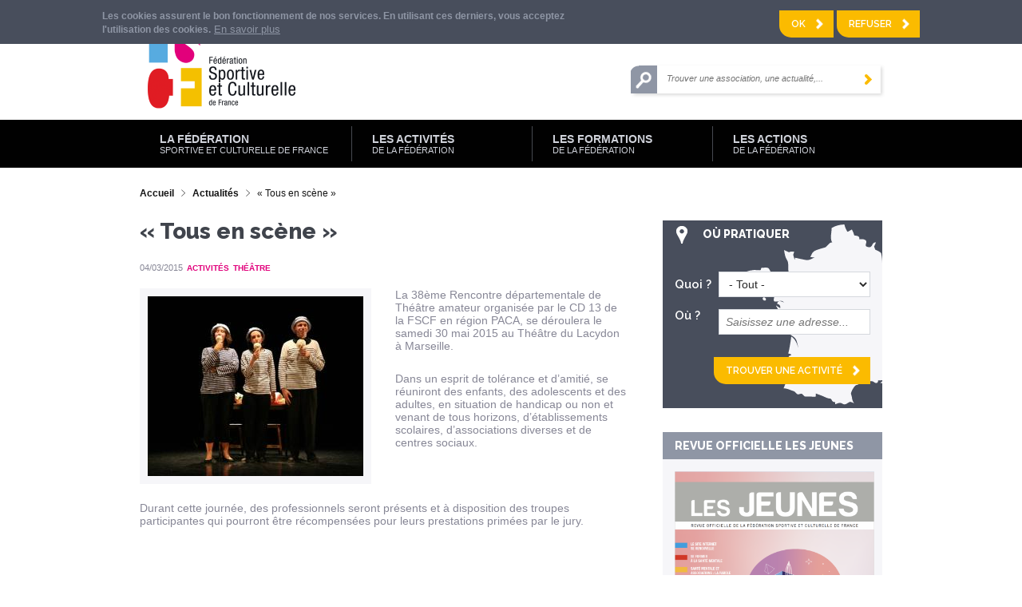

--- FILE ---
content_type: text/html; charset=utf-8
request_url: https://www.fscf.asso.fr/actualites/tous-en-scene-0
body_size: 16836
content:
<!DOCTYPE html>
<!--[if lt IE 7]><html class="lt-ie9 lt-ie8 lt-ie7" lang="fr" dir="ltr"><![endif]-->
<!--[if IE 7]><html class="lt-ie9 lt-ie8" lang="fr" dir="ltr"><![endif]-->
<!--[if IE 8]><html class="lt-ie9" lang="fr" dir="ltr"><![endif]-->
<!--[if gt IE 8]><!--><html lang="fr" dir="ltr" prefix="content: http://purl.org/rss/1.0/modules/content/ dc: http://purl.org/dc/terms/ foaf: http://xmlns.com/foaf/0.1/ rdfs: http://www.w3.org/2000/01/rdf-schema# sioc: http://rdfs.org/sioc/ns# sioct: http://rdfs.org/sioc/types# skos: http://www.w3.org/2004/02/skos/core# xsd: http://www.w3.org/2001/XMLSchema#"><!--<![endif]-->
<head>
<meta charset="utf-8" />
<meta http-equiv="X-UA-Compatible" content="IE=edge, chrome=1" />
<link rel="shortcut icon" href="https://www.fscf.asso.fr/sites/fscf/themes/fscf_theme/favicon.ico" type="image/vnd.microsoft.icon" />
<meta name="viewport" content="width=device-width, user-scalable=no" />
<meta name="MobileOptimized" content="width" />
<meta name="description" content="La 38ème Rencontre départementale de Théâtre amateur organisée par le CD 13 de la FSCF en région PACA, se déroulera le samedi 30 mai 2015 au Théâtre du Lacydon à Marseille. Dans un esprit de tolérance et d’amitié, se réuniront des enfants, des adolescents et des adultes, en situation de handicap ou non et venant de tous horizons, d’établissements scolaires, d’associations" />
<meta name="HandheldFriendly" content="true" />
<meta name="apple-mobile-web-app-capable" content="yes" />
<meta name="generator" content="Drupal 7 (http://drupal.org)" />
<link rel="canonical" href="https://www.fscf.asso.fr/actualites/tous-en-scene-0" />
<link rel="shortlink" href="https://www.fscf.asso.fr/node/3990" />
<meta property="og:site_name" content="FSCF" />
<meta property="og:type" content="article" />
<meta property="og:title" content="« Tous en scène »" />
<meta property="og:url" content="https://www.fscf.asso.fr/actualites/tous-en-scene-0" />
<meta property="og:description" content="La 38ème Rencontre départementale de Théâtre amateur organisée par le CD 13 de la FSCF en région PACA, se déroulera le samedi 30 mai 2015 au Théâtre du Lacydon à Marseille. Dans un esprit de tolérance et d’amitié, se réuniront des enfants, des adolescents et des adultes, en situation de handicap ou non et venant de tous horizons, d’établissements scolaires, d’associations diverses et de centres sociaux. Durant cette journée, des professionnels seront présents et à disposition des troupes participantes qui pourront être récompensées pour leurs prestations primées par le jury." />
<meta property="og:updated_time" content="2015-03-04T15:34:57+01:00" />
<meta property="og:image" content="https://www.fscf.asso.fr/sites/fscf/files/uploads/images/actualites/theatre3.jpg" />
<meta property="og:image:url" content="https://www.fscf.asso.fr/sites/fscf/files/uploads/images/actualites/theatre3.jpg" />
<meta name="twitter:card" content="summary" />
<meta name="twitter:url" content="https://www.fscf.asso.fr/actualites/tous-en-scene-0" />
<meta name="twitter:title" content="« Tous en scène »" />
<meta name="twitter:description" content="La 38ème Rencontre départementale de Théâtre amateur organisée par le CD 13 de la FSCF en région PACA, se déroulera le samedi 30 mai 2015 au Théâtre du Lacydon à Marseille. Dans un esprit de" />
<meta name="twitter:image" content="https://www.fscf.asso.fr/sites/fscf/files/uploads/images/actualites/theatre3.jpg" />
<meta property="article:published_time" content="2015-03-04T13:31:29+01:00" />
<meta property="article:modified_time" content="2015-03-04T15:34:57+01:00" />

<!-- Facebook Pixel Code -->
<script>
!function(f,b,e,v,n,t,s){if(f.fbq)return;n=f.fbq=function(){n.callMethod?
n.callMethod.apply(n,arguments):n.queue.push(arguments)};if(!f._fbq)f._fbq=n;
n.push=n;n.loaded=!0;n.version='2.0';n.queue=[];t=b.createElement(e);t.async=!0;
t.src=v;s=b.getElementsByTagName(e)[0];s.parentNode.insertBefore(t,s)}(window,
document,'script','//connect.facebook.net/en_US/fbevents.js');

fbq('init', '1114150129782261');
fbq('track', 'PageView');
fbq('track', 'ViewContent', {"content_type":"product","content_ids":"3990"});
</script>
<noscript><img height='1' width='1' style='display:none' src='https://www.facebook.com/tr?id=1114150129782261&ev=PageView&noscript=1' /></noscript>
<!-- End Facebook Pixel Code -->
<meta name="msapplication-TileColor" content="#ffffff">
<meta name="msapplication-TileImage" content="/mstile-144x144.png">
<meta name = "robots" content = "noodp" />
<title>« Tous en scène » | FSCF</title>
<link rel="apple-touch-icon" sizes="57x57" href="/sites/fscf/themes/fscf_theme/images/apple-touch-icon-57x57.png">
<link rel="apple-touch-icon" sizes="114x114" href="/sites/fscf/themes/fscf_theme/images/apple-touch-icon-114x114.png">
<link rel="apple-touch-icon" sizes="72x72" href="/sites/fscf/themes/fscf_theme/images/apple-touch-icon-72x72.png">
<link rel="apple-touch-icon" sizes="144x144" href="/sites/fscf/themes/fscf_theme/images/apple-touch-icon-144x144.png">
<link rel="apple-touch-icon" sizes="60x60" href="/sites/fscf/themes/fscf_theme/images/apple-touch-icon-60x60.png">
<link rel="apple-touch-icon" sizes="120x120" href="/sites/fscf/themes/fscf_theme/images/apple-touch-icon-120x120.png">
<link rel="apple-touch-icon" sizes="76x76" href="/sites/fscf/themes/fscf_theme/images/apple-touch-icon-76x76.png">
<link rel="apple-touch-icon" sizes="152x152" href="/sites/fscf/themes/fscf_theme/images/apple-touch-icon-152x152.png">
<link rel="apple-touch-icon" sizes="180x180" href="/sites/fscf/themes/fscf_theme/images/apple-touch-icon-180x180.png">
<link rel="icon" type="image/png" href="/sites/fscf/themes/fscf_theme/images/favicon-192x192.png" sizes="192x192">
<link rel="icon" type="image/png" href="/sites/fscf/themes/fscf_theme/images/favicon-160x160.png" sizes="160x160">
<link rel="icon" type="image/png" href="/sites/fscf/themes/fscf_theme/images/favicon-96x96.png" sizes="96x96">
<link rel="icon" type="image/png" href="/sites/fscf/themes/fscf_theme/images/favicon-16x16.png" sizes="16x16">
<link rel="icon" type="image/png" href="/sites/fscf/themes/fscf_theme/images/favicon-32x32.png" sizes="32x32">
<link rel="stylesheet" type="text/css" href="/sites/fscf/themes/fscf_theme/css/print.css" media="print">
<link href='https://fonts.googleapis.com/css?family=Raleway:400,600,800' rel='stylesheet' type='text/css'>
<link type="text/css" rel="stylesheet" href="https://www.fscf.asso.fr/sites/fscf/files/css/css_xE-rWrJf-fncB6ztZfd2huxqgxu4WO-qwma6Xer30m4.css" media="all" />
<link type="text/css" rel="stylesheet" href="https://www.fscf.asso.fr/sites/fscf/files/css/css_-TNq6F6EH1K3WcBMUMQP90OkyCq0Lyv1YnyoEj3kxiU.css" media="screen" />
<style media="print">#sb-container{position:relative;}#sb-overlay{display:none;}#sb-wrapper{position:relative;top:0;left:0;}#sb-loading{display:none;}
</style>
<link type="text/css" rel="stylesheet" href="https://www.fscf.asso.fr/sites/fscf/files/css/css_5imuaZf2Cp0Kd8ZH8S7wjGvcJQD3mn9DCvf-IzvZC3o.css" media="all" />
<link type="text/css" rel="stylesheet" href="https://www.fscf.asso.fr/sites/fscf/files/css/css_0bvkZCa1mNZ1f_ixvtbTZZu01_bQVBzYx6IbQqCPWgk.css" media="all" />
<link type="text/css" rel="stylesheet" href="https://www.fscf.asso.fr/sites/fscf/files/css/css_yibmiiKzmuzEmCfLjrdLPOh8waoddHVLtp4jManIndw.css" media="screen" />
<link type="text/css" rel="stylesheet" href="https://www.fscf.asso.fr/sites/fscf/files/css/css_9hYS4EGQFLbc0HNq1qaLr5QDWVqJJznqZFwUjgeap-0.css" media="only screen" />

<!--[if lt IE 9]>
<link type="text/css" rel="stylesheet" href="https://www.fscf.asso.fr/sites/fscf/files/css/css_WxkEYeeW7hukFegnINox-ea82Fj-DDIh-1Mz2TKPye8.css" media="screen" />
<![endif]-->
<script defer="defer" src="https://www.fscf.asso.fr/sites/fscf/files/google_tag/google_analytics_4/google_tag.script.js?t3g6pz"></script>
<script src="//ajax.googleapis.com/ajax/libs/jquery/1.10.2/jquery.min.js"></script>
<script>window.jQuery || document.write("<script src='/sites/all/modules/jquery_update/replace/jquery/1.10/jquery.min.js'>\x3C/script>")</script>
<script src="https://www.fscf.asso.fr/misc/jquery-extend-3.4.0.js?v=1.10.2"></script>
<script src="https://www.fscf.asso.fr/misc/jquery-html-prefilter-3.5.0-backport.js?v=1.10.2"></script>
<script src="https://www.fscf.asso.fr/misc/jquery.once.js?v=1.2"></script>
<script src="https://www.fscf.asso.fr/misc/drupal.js?t3g6pz"></script>
<script src="https://www.fscf.asso.fr/sites/all/libraries/shadowbox/shadowbox.js?v=3.0.3"></script>
<script src="https://www.fscf.asso.fr/sites/all/modules/shadowbox/shadowbox_auto.js?v=3.0.3"></script>
<script src="https://www.fscf.asso.fr/sites/all/modules/jquery_update/replace/ui/external/jquery.cookie.js?v=67fb34f6a866c40d0570"></script>
<script src="https://www.fscf.asso.fr/sites/all/modules/commerce_add_to_cart_confirmation/js/commerce_add_to_cart_confirmation.js?t3g6pz"></script>
<script src="https://www.fscf.asso.fr/sites/fscf/files/languages/fr_dcXKyAZYsZ5DnWWbsiZ_T4AE5EoisOJyaH4Z7nuRCk0.js?t3g6pz"></script>
<script src="https://www.fscf.asso.fr/sites/all/modules/shs/js/shs.js?t3g6pz"></script>
<script src="https://www.fscf.asso.fr/sites/all/modules/captcha/captcha.js?t3g6pz"></script>
<script src="https://www.fscf.asso.fr/sites/all/modules/field_group/field_group.js?t3g6pz"></script>
<script src="https://www.fscf.asso.fr/sites/fscf/themes/fscf_theme/libraries/smartphoto/js/jquery-smartphoto.min.js?t3g6pz"></script>
<script src="https://www.fscf.asso.fr/sites/fscf/themes/fscf_theme/libraries/bxslider/jquery.bxslider.min.js?t3g6pz"></script>
<script src="https://www.fscf.asso.fr/sites/fscf/themes/fscf_theme/scripts/scripts.js?t3g6pz"></script>
<script src="https://www.fscf.asso.fr/sites/fscf/themes/fscf_theme/scripts/boutique.js?t3g6pz"></script>
<script src="https://www.fscf.asso.fr/sites/fscf/themes/fscf_theme/scripts/responsive.js?t3g6pz"></script>
<script src="https://www.fscf.asso.fr/sites/fscf/themes/fscf_theme/scripts/custom_antibot.js?t3g6pz"></script>
<script>
          Shadowbox.path = "/sites/all/libraries/shadowbox/";
        </script>
<script>jQuery.extend(Drupal.settings, {"basePath":"\/","pathPrefix":"","setHasJsCookie":0,"ajaxPageState":{"theme":"fscf_theme","theme_token":"qGGq9k6bZsEJBawv5Ti0Di8Zkm-TEJwQHzI9DMzfeM0","js":{"0":1,"sites\/all\/modules\/eu_cookie_compliance\/js\/eu_cookie_compliance.js":1,"https:\/\/www.fscf.asso.fr\/sites\/fscf\/files\/google_tag\/google_analytics_4\/google_tag.script.js":1,"\/\/ajax.googleapis.com\/ajax\/libs\/jquery\/1.10.2\/jquery.min.js":1,"1":1,"misc\/jquery-extend-3.4.0.js":1,"misc\/jquery-html-prefilter-3.5.0-backport.js":1,"misc\/jquery.once.js":1,"misc\/drupal.js":1,"sites\/all\/libraries\/shadowbox\/shadowbox.js":1,"sites\/all\/modules\/shadowbox\/shadowbox_auto.js":1,"sites\/all\/modules\/jquery_update\/replace\/ui\/external\/jquery.cookie.js":1,"sites\/all\/modules\/commerce_add_to_cart_confirmation\/js\/commerce_add_to_cart_confirmation.js":1,"public:\/\/languages\/fr_dcXKyAZYsZ5DnWWbsiZ_T4AE5EoisOJyaH4Z7nuRCk0.js":1,"sites\/all\/modules\/shs\/js\/shs.js":1,"sites\/all\/modules\/captcha\/captcha.js":1,"sites\/all\/modules\/field_group\/field_group.js":1,"sites\/fscf\/themes\/fscf_theme\/libraries\/smartphoto\/js\/jquery-smartphoto.min.js":1,"sites\/fscf\/themes\/fscf_theme\/libraries\/bxslider\/jquery.bxslider.min.js":1,"sites\/fscf\/themes\/fscf_theme\/scripts\/scripts.js":1,"sites\/fscf\/themes\/fscf_theme\/scripts\/boutique.js":1,"sites\/fscf\/themes\/fscf_theme\/scripts\/responsive.js":1,"sites\/fscf\/themes\/fscf_theme\/scripts\/custom_antibot.js":1,"2":1},"css":{"modules\/system\/system.base.css":1,"modules\/system\/system.menus.css":1,"modules\/system\/system.messages.css":1,"modules\/system\/system.theme.css":1,"sites\/all\/libraries\/shadowbox\/shadowbox.css":1,"0":1,"sites\/all\/modules\/simplenews\/simplenews.css":1,"sites\/fscf\/modules\/agora_api_insurance\/css\/agora_api_insurance.css":1,"sites\/fscf\/modules\/agora_identites\/css\/agora_identites.css":1,"sites\/all\/modules\/commerce_add_to_cart_confirmation\/css\/commerce_add_to_cart_confirmation.css":1,"sites\/all\/modules\/date\/date_repeat_field\/date_repeat_field.css":1,"modules\/field\/theme\/field.css":1,"sites\/all\/modules\/logintoboggan\/logintoboggan.css":1,"modules\/node\/node.css":1,"modules\/search\/search.css":1,"modules\/user\/user.css":1,"sites\/all\/modules\/views\/css\/views.css":1,"sites\/fscf\/modules\/agora_fscf\/css\/agora_fscf_global.css":1,"sites\/all\/modules\/ckeditor\/css\/ckeditor.css":1,"sites\/all\/modules\/ctools\/css\/ctools.css":1,"sites\/all\/modules\/panels\/css\/panels.css":1,"sites\/all\/modules\/panels\/plugins\/layouts\/twocol\/twocol.css":1,"sites\/all\/modules\/panels\/plugins\/layouts\/onecol\/onecol.css":1,"sites\/all\/modules\/eu_cookie_compliance\/css\/eu_cookie_compliance.css":1,"public:\/\/ctools\/css\/3c217556657ecbb682fa7402993755aa.css":1,"sites\/all\/themes\/adaptivetheme\/at_core\/css\/at.layout.css":1,"sites\/fscf\/themes\/fscf_theme\/libraries\/smartphoto\/css\/smartphoto.min.css":1,"sites\/fscf\/themes\/fscf_theme\/css\/forms.css":1,"sites\/fscf\/themes\/fscf_theme\/css\/modeles.css":1,"sites\/fscf\/themes\/fscf_theme\/css\/styles.css":1,"public:\/\/adaptivetheme\/fscf_theme_files\/fscf_theme.responsive.layout.css":1,"public:\/\/adaptivetheme\/fscf_theme_files\/fscf_theme.responsive.styles.css":1,"public:\/\/adaptivetheme\/fscf_theme_files\/fscf_theme.lt-ie9.layout.css":1}},"shadowbox":{"animate":1,"animateFade":1,"animSequence":"wh","auto_enable_all_images":0,"auto_gallery":0,"autoplayMovies":true,"continuous":1,"counterLimit":"10","counterType":"default","displayCounter":0,"displayNav":1,"enableKeys":1,"fadeDuration":"0.35","handleOversize":"resize","handleUnsupported":"link","initialHeight":160,"initialWidth":320,"language":"fr","modal":false,"overlayColor":"#000","overlayOpacity":"0.85","resizeDuration":"0.35","showMovieControls":1,"slideshowDelay":"0","viewportPadding":20,"useSizzle":0},"better_exposed_filters":{"views":{"documents":{"displays":{"node_documents":{"filters":[]}}}}},"shs":{"activites":{"jvMuMUI2":{"vid":"3","settings":{"create_new_terms":false,"create_new_levels":false,"required":false,"language":{"language":"fr","name":"French","native":"Fran\u00e7ais","direction":"0","enabled":"1","plurals":"2","formula":"($n\u003E1)","domain":"","prefix":"fr","weight":"0","javascript":"dcXKyAZYsZ5DnWWbsiZ_T4AE5EoisOJyaH4Z7nuRCk0","provider":"language-default","dir":"ltr"}},"default_value":"All","parents":[{"tid":0}],"multiple":false,"any_label":"- Tout -","any_value":"All"}}},"urlIsAjaxTrusted":{"\/activites\/ou-pratiquer":true,"\/actualites\/tous-en-scene-0":true,"\/search\/content":true},"eu_cookie_compliance":{"cookie_policy_version":"1.0.0","popup_enabled":1,"popup_agreed_enabled":0,"popup_hide_agreed":0,"popup_clicking_confirmation":false,"popup_scrolling_confirmation":false,"popup_html_info":"\u003Cdiv class=\u0022eu-cookie-compliance-banner eu-cookie-compliance-banner-info eu-cookie-compliance-banner--opt-in\u0022\u003E\n  \u003Cdiv class=\u0022popup-content info\u0022\u003E\n        \u003Cdiv id=\u0022popup-text\u0022\u003E\n      \u003Cp class=\u0022rtecenter\u0022\u003E\tLes cookies assurent le bon fonctionnement de nos services. En utilisant ces derniers, vous acceptez l\u0027utilisation des cookies.\u003C\/p\u003E              \u003Cbutton type=\u0022button\u0022 class=\u0022find-more-button eu-cookie-compliance-more-button\u0022\u003EEn savoir plus\u003C\/button\u003E\n          \u003C\/div\u003E\n    \n    \u003Cdiv id=\u0022popup-buttons\u0022 class=\u0022\u0022\u003E\n            \u003Cbutton type=\u0022button\u0022 class=\u0022agree-button eu-cookie-compliance-secondary-button\u0022\u003EOk\u003C\/button\u003E\n              \u003Cbutton type=\u0022button\u0022 class=\u0022decline-button eu-cookie-compliance-default-button\u0022 \u003ERefuser\u003C\/button\u003E\n          \u003C\/div\u003E\n  \u003C\/div\u003E\n\u003C\/div\u003E","use_mobile_message":false,"mobile_popup_html_info":"\u003Cdiv class=\u0022eu-cookie-compliance-banner eu-cookie-compliance-banner-info eu-cookie-compliance-banner--opt-in\u0022\u003E\n  \u003Cdiv class=\u0022popup-content info\u0022\u003E\n        \u003Cdiv id=\u0022popup-text\u0022\u003E\n                    \u003Cbutton type=\u0022button\u0022 class=\u0022find-more-button eu-cookie-compliance-more-button\u0022\u003EEn savoir plus\u003C\/button\u003E\n          \u003C\/div\u003E\n    \n    \u003Cdiv id=\u0022popup-buttons\u0022 class=\u0022\u0022\u003E\n            \u003Cbutton type=\u0022button\u0022 class=\u0022agree-button eu-cookie-compliance-secondary-button\u0022\u003EOk\u003C\/button\u003E\n              \u003Cbutton type=\u0022button\u0022 class=\u0022decline-button eu-cookie-compliance-default-button\u0022 \u003ERefuser\u003C\/button\u003E\n          \u003C\/div\u003E\n  \u003C\/div\u003E\n\u003C\/div\u003E\n","mobile_breakpoint":"768","popup_html_agreed":"\u003Cdiv\u003E\n  \u003Cdiv class=\u0022popup-content agreed\u0022\u003E\n    \u003Cdiv id=\u0022popup-text\u0022\u003E\n      \u003Ch2\u003E\tThank you for accepting cookies\u003C\/h2\u003E\u003Cp\u003E\tYou can now hide this message or find out more about cookies.\u003C\/p\u003E    \u003C\/div\u003E\n    \u003Cdiv id=\u0022popup-buttons\u0022\u003E\n      \u003Cbutton type=\u0022button\u0022 class=\u0022hide-popup-button eu-cookie-compliance-hide-button\u0022\u003EMasquer\u003C\/button\u003E\n              \u003Cbutton type=\u0022button\u0022 class=\u0022find-more-button eu-cookie-compliance-more-button-thank-you\u0022 \u003EPlus d\u0027infos\u003C\/button\u003E\n          \u003C\/div\u003E\n  \u003C\/div\u003E\n\u003C\/div\u003E","popup_use_bare_css":false,"popup_height":"auto","popup_width":"100%","popup_delay":1000,"popup_link":"\/mentions-legales-cookies","popup_link_new_window":1,"popup_position":true,"fixed_top_position":1,"popup_language":"fr","store_consent":false,"better_support_for_screen_readers":0,"reload_page":0,"domain":"","domain_all_sites":null,"popup_eu_only_js":0,"cookie_lifetime":"100","cookie_session":false,"disagree_do_not_show_popup":0,"method":"opt_in","allowed_cookies":"","withdraw_markup":"\u003Cbutton type=\u0022button\u0022 class=\u0022eu-cookie-withdraw-tab\u0022\u003EPrivacy settings\u003C\/button\u003E\n\u003Cdiv class=\u0022eu-cookie-withdraw-banner\u0022\u003E\n  \u003Cdiv class=\u0022popup-content info\u0022\u003E\n    \u003Cdiv id=\u0022popup-text\u0022\u003E\n      \u003Ch2\u003E\tWe use cookies on this site to enhance your user experience\u003C\/h2\u003E\u003Cp\u003E\tYou have given your consent for us to set cookies.\u003C\/p\u003E    \u003C\/div\u003E\n    \u003Cdiv id=\u0022popup-buttons\u0022\u003E\n      \u003Cbutton type=\u0022button\u0022 class=\u0022eu-cookie-withdraw-button\u0022\u003EWithdraw consent\u003C\/button\u003E\n    \u003C\/div\u003E\n  \u003C\/div\u003E\n\u003C\/div\u003E\n","withdraw_enabled":false,"withdraw_button_on_info_popup":0,"cookie_categories":[],"cookie_categories_details":[],"enable_save_preferences_button":1,"cookie_name":"","cookie_value_disagreed":"0","cookie_value_agreed_show_thank_you":"1","cookie_value_agreed":"2","containing_element":"body","automatic_cookies_removal":true,"close_button_action":"close_banner"},"field_group":{"html-element":"full"},"adaptivetheme":{"fscf_theme":{"layout_settings":{"bigscreen":"two-sidebars-right","tablet_landscape":"three-col-grail","tablet_portrait":"one-col-vert","smalltouch_landscape":"one-col-stack","smalltouch_portrait":"one-col-stack"},"media_query_settings":{"bigscreen":"only screen and (min-width:960px)","tablet_landscape":"only screen and (min-width:769000px) and (max-width:1024000px)","tablet_portrait":"only screen and (min-width:640px) and (max-width:959px)","smalltouch_landscape":"only screen and (min-width:321000px) and (max-width:580000px)","smalltouch_portrait":"only screen and (max-width:639px)"}}},"commerceAddToCartConfirmation":{"overlayClass":"commerce_add_to_cart_confirmation_overlay","overlayParentSelector":"body"}});</script>
<!--[if lt IE 9]>
<script src="https://www.fscf.asso.fr/sites/all/themes/adaptivetheme/at_core/scripts/html5.js?t3g6pz"></script>
<![endif]-->
</head>
<body class="html not-front not-logged-in one-sidebar sidebar-first page-node page-node- page-node-3990 node-type-actualites agora-prod atr-7.x-3.x lang-fr site-name-fscf section-actualites">
  <img src="https://secure.adnxs.com/px?id=1036448&seg=14762132&t=2" width="1" height="1" />
    <div id="skip-link" class="nocontent">
    <a href="#main-content" class="element-invisible element-focusable">Aller au contenu principal</a>
  </div>
  <div class="region region-page-top"><div class="region-inner clearfix"><noscript aria-hidden="true"><iframe src="https://www.googletagmanager.com/ns.html?id=GTM-MVJVTNX" height="0" width="0" style="display:none;visibility:hidden"></iframe></noscript>
</div></div>      <script type="text/javascript" src="http://platform.twitter.com/widgets.js"></script>
    <script type="text/javascript">
      node_name = [];
      node_url = [];
      function createButton(msg, custom_url) {
        // Suppression d'éventuels précédents boutons créés
        removeElementsByClass('twitter-share-button');

        // création du lien personnalisable à la volée
        var link = document.createElement('a');
        link.setAttribute('href', 'https://twitter.com/share');
        link.setAttribute('class', 'twitter-share-button');
        link.setAttribute('style', 'margin-top:5px;');
        link.setAttribute('id', 'twitterbutton');
        link.setAttribute("data-text", "" + msg + "");
        link.setAttribute("data-url", "" + custom_url + "");
        link.setAttribute("data-via", "FSCF");

        // Ajout du bouton dans la div twtbox
        tweetdiv  =  document.getElementById('twtbox');
        tweetdiv.appendChild(link);

        // Rafraîchissement par Twitter du bouton nouvellement créé pour en faire un bouton "Twitter"
        twttr.widgets.load();
      }

      function removeElementsByClass(className) {
        var elements = document.getElementsByClassName(className);
        while(elements.length > 0) elements[0].parentNode.removeChild(elements[0]);
      }

      function smart_photo_nav_move(direction) {
        var navbar = document.getElementById("smartphoto_navbar_custom");
        if(direction == 0) navbar.scrollLeft = ((navbar.scrollLeft - 54) < 0) ? 0 : navbar.scrollLeft - 54;
        else navbar.scrollLeft = ((navbar.scrollLeft + 54) > 450) ? 450 : navbar.scrollLeft + 54;
      }
    </script>
      <div id="page-wrapper">

  <!-- !Leaderboard Region -->
  
  <header id="header" class="clearfix" role="banner">
    <div class="header-wrapper">

              <!-- !Branding -->
        <div id="branding" class="branding-elements clearfix">

                      <div id="logo">
              <a href="/"><img class="site-logo" typeof="foaf:Image" src="https://www.fscf.asso.fr/sites/fscf/themes/fscf_theme/logo.png" alt="FSCF" /></a>            </div>
          
        </div>
      
      <!-- !Header Region -->
      <div class="region region-header"><div class="region-inner clearfix">
<section id="block-menu-menu-menu-haut" class="block block-menu no-title odd first block-count-1 block-region-header block-menu-menu-haut" ><div class="block-inner clearfix">
  
  
  <ul class="menu clearfix"><li class="first leaf menu-depth-1 menu-item-2796"><a href="/actualites?univers=All" class="lien-actualites">Actualités</a></li><li class="leaf menu-depth-1 menu-item-785"><a href="/faire-un-don" class="lien-faire-un-don">Faire un don</a></li><li class="leaf menu-depth-1 menu-item-36064"><a href="https://fscf-adagio.fr/nouveau-club/etape-1">S&#039;affilier</a></li><li class="leaf menu-depth-1 menu-item-786"><a href="/boutique" class="lien-boutique">Boutique</a></li><li class="last leaf menu-depth-1 menu-item-787"><a href="/user/login" class="lien-ma-fscf">Ma FSCF</a></li></ul>
  </div></section>
<section id="block-search-form" class="block block-search no-title even last block-count-2 block-region-header block-form" ><div class="block-inner clearfix">
  
  
  <div class="block-content content"><form action="/actualites/tous-en-scene-0" method="post" id="search-block-form" accept-charset="UTF-8"><div><div class="container-inline">
      <h2 class="element-invisible">Formulaire de recherche</h2>
    <div class="form-item form-type-textfield form-item-search-block-form">
  <label class="element-invisible" for="edit-search-block-form--2">Rechercher </label>
 <input title="Indiquer les termes à rechercher" placeholder="Trouver une association, une actualité,..." type="search" id="edit-search-block-form--2" name="search_block_form" value="" size="15" maxlength="128" class="form-text" />
</div>
<div class="form-actions form-wrapper" id="edit-actions"><input type="submit" id="edit-submit" name="op" value="" class="form-submit" /></div><input type="hidden" name="form_build_id" value="form-V1O9OYUpLTtt33mb6z8cYKl6uSIZ4JbVt9yCPKjTr48" />
<input type="hidden" name="form_id" value="search_block_form" />
</div>
</div></form></div>
  </div></section></div></div>
              <div id="logo-responsive">
          <a href="/"><img class="site-logo" typeof="foaf:Image" src="https://www.fscf.asso.fr/sites/fscf/themes/fscf_theme/logo.png" alt="FSCF" /></a>        </div>
      
    </div>
  </header>

  <!-- !Navigation -->
  <div id="menu-bar" class="nav clearfix">
<section id="block-menu-block-5" class="block block-menu-block no-title menu-wrapper menu-bar-wrapper clearfix odd first block-count-3 block-region-menu-bar block-5" ><div class="block-inner clearfix">
  
  
  <div class="menu-block-wrapper menu-block-5 menu-name-main-menu parent-mlid-0 menu-level-1">
  <ul class="menu clearfix"><li class="first leaf has-children menu-mlid-237 menu-depth-1 menu-item-237"><a href="/univers/fscf" id="bleu">La Fédération <span>Sportive et Culturelle de France</span></a></li><li class="leaf has-children menu-mlid-478 menu-depth-1 menu-item-478"><a href="/univers/activites" id="rose" class="rose">Les Activités <span>de la Fédération</span></a></li><li class="leaf has-children menu-mlid-479 menu-depth-1 menu-item-479"><a href="/univers/formations" id="rouge" class="rouge">Les Formations <span>de la Fédération</span></a></li><li class="last leaf has-children menu-mlid-480 menu-depth-1 menu-item-480"><a href="/univers/les-actions" id="orange" class="orange">Les actions <span>de la fédération</span></a></li></ul></div>

  </div></section>
<section id="block-panels-mini-mega-menu" class="block block-panels-mini no-title menu-wrapper menu-bar-wrapper clearfix even last block-count-4 block-region-menu-bar block-mega-menu" ><div class="block-inner clearfix">
  
  
  <div class="panel-display panel-2col clearfix" id="mini-panel-mega_menu">
  <div class="panel-panel panel-col-first">
    <div class="inside"><div class="panel-pane pane-panels-mini pane-univers-fscf mega-menu-univers mega-menu-univers-fscf no-title block"   class="panel-pane pane-panels-mini pane-univers-fscf mega-menu-univers mega-menu-univers-fscf no-title block">
  
      
  
  <div class="pane-content">
    <div class="panel-display panel-1col clearfix" id="mini-panel-univers_fscf">
  <div class="panel-panel panel-col">
    <div><div class="panel-pane pane-block pane-menu-block-1 no-title block"   class="panel-pane pane-block pane-menu-block-1 no-title block">
  
      
  
  <div class="pane-content">
    <div class="menu-block-wrapper menu-block-1 menu-name-main-menu parent-mlid-237 menu-level-1">
  <ul class="menu clearfix"><li class="first expanded menu-mlid-794 menu-depth-2 menu-item-794"><span class="nolink" tabindex="0">La FSCF</span><ul class="menu clearfix"><li class="first expanded menu-mlid-796 menu-depth-3 menu-item-796"><a href="/presentation">Présentation</a><ul class="menu clearfix"><li class="first last leaf menu-mlid-32728 menu-depth-4 menu-item-32728"><a href="/adagio">ADAGIO</a></li></ul></li><li class="leaf menu-mlid-798 menu-depth-3 menu-item-798"><a href="/projet-educatif">Projet éducatif et spécificité – GPS</a></li><li class="leaf menu-mlid-26769 menu-depth-3 menu-item-26769"><a href="/charte-ethique">Charte éthique</a></li><li class="leaf menu-mlid-20867 menu-depth-3 menu-item-20867"><a href="/organisation">Organisation</a></li><li class="leaf menu-mlid-795 menu-depth-3 menu-item-795"><a href="/histoire">Histoire</a></li><li class="leaf menu-mlid-3163 menu-depth-3 menu-item-3163"><a href="/reglements-et-textes-officiels">Règlements et textes officiels</a></li><li class="leaf menu-mlid-830 menu-depth-3 menu-item-830"><a href="/revue-officielle-les-jeunes">Revue officielle - Les Jeunes</a></li><li class="leaf menu-mlid-826 menu-depth-3 menu-item-826"><a href="/communication-presse">Communication et presse</a></li><li class="leaf menu-mlid-800 menu-depth-3 menu-item-800"><a href="/recrutement">Emplois et stages à la FSCF</a></li><li class="last leaf menu-mlid-8495 menu-depth-3 menu-item-8495"><a href="/partenaires">Partenaires</a></li></ul></li><li class="expanded menu-mlid-818 menu-depth-2 menu-item-818"><span class="nolink" tabindex="0">Événements</span><ul class="menu clearfix"><li class="first leaf menu-mlid-819 menu-depth-3 menu-item-819"><a href="/congres-federal">Congrès fédéral</a></li><li class="leaf menu-mlid-820 menu-depth-3 menu-item-820"><a href="/les-assises-de-printemps">Assises de printemps</a></li><li class="leaf menu-mlid-8460 menu-depth-3 menu-item-8460"><a href="/seminaire">Séminaires FSCF</a></li><li class="last leaf menu-mlid-4020 menu-depth-3 menu-item-4020"><a href="/manifestations/institutionnelles?type=1">Calendrier des événements institutionnels </a></li></ul></li><li class="expanded menu-mlid-801 menu-depth-2 menu-item-801"><span class="nolink" tabindex="0">Structures FSCF</span><ul class="menu clearfix"><li class="first leaf menu-mlid-804 menu-depth-3 menu-item-804"><a href="/structures-territoriales">Structures territoriales</a></li><li class="leaf menu-mlid-30748 menu-depth-3 menu-item-30748"><a href="/vie-associative-base-documentaire">Vie associative - Base documentaire</a></li><li class="leaf menu-mlid-8456 menu-depth-3 menu-item-8456"><a href="/certification">Certification</a></li><li class="leaf menu-mlid-8506 menu-depth-3 menu-item-8506"><a href="/labels">Labels</a></li><li class="leaf menu-mlid-935 menu-depth-3 menu-item-935"><a href="/promouvoir-votre-association">Promouvoir une association</a></li><li class="leaf menu-mlid-30747 menu-depth-3 menu-item-30747"><a href="https://www.fscf.asso.fr/node/11968">Projet Sportif Fédéral - PSF</a></li><li class="leaf menu-mlid-32732 menu-depth-3 menu-item-32732"><a href="/prevention">Prévention des comportements déviants</a></li><li class="last leaf menu-mlid-36063 menu-depth-3 menu-item-36063"><a href="/vivre-club-le-programme-pour-recruter-des-benevoles">Recruter des bénévoles</a></li></ul></li><li class="last expanded menu-mlid-8450 menu-depth-2 menu-item-8450"><span class="nolink" tabindex="0">Adhérer à la FSCF</span><ul class="menu clearfix"><li class="first leaf menu-mlid-939 menu-depth-3 menu-item-939"><a href="/licence-fscf">Licence FSCF</a></li><li class="leaf menu-mlid-933 menu-depth-3 menu-item-933"><a href="/saffilier-la-federation">Pourquoi s&#039;affilier ?</a></li><li class="leaf menu-mlid-3753 menu-depth-3 menu-item-3753"><a href="/affiliation">Comment s&#039;affilier ?</a></li><li class="leaf menu-mlid-10855 menu-depth-3 menu-item-10855"><a href="/assurances">Assurances</a></li><li class="last leaf menu-mlid-938 menu-depth-3 menu-item-938"><a href="/activites-pour-tous">Découvrir les activités</a></li></ul></li></ul></div>
  </div>

  
  </div>
</div>
  </div>
</div>
  </div>

  
  </div>
<div class="panel-separator"></div><div class="panel-pane pane-panels-mini pane-univers-activites mega-menu-univers mega-menu-univers-activites no-title block"   class="panel-pane pane-panels-mini pane-univers-activites mega-menu-univers mega-menu-univers-activites no-title block">
  
      
  
  <div class="pane-content">
    <div class="panel-display panel-1col clearfix" id="mini-panel-univers_activites">
  <div class="panel-panel panel-col">
    <div><div class="panel-pane pane-block pane-menu-block-2 no-title block"   class="panel-pane pane-block pane-menu-block-2 no-title block">
  
      
  
  <div class="pane-content">
    <div class="menu-block-wrapper menu-block-2 menu-name-main-menu parent-mlid-478 menu-level-1">
  <ul class="menu clearfix"><li class="first expanded menu-mlid-839 menu-depth-2 menu-item-839"><span class="nolink" tabindex="0">Activités sportives</span><ul class="menu clearfix"><li class="first leaf menu-mlid-21521 menu-depth-3 menu-item-21521"><a href="/presentation-des-activites-sportives">Présentation des activités sportives</a></li><li class="leaf menu-mlid-21530 menu-depth-3 menu-item-21530"><a href="https://www.fscf.asso.fr/activites/aquatiques">Aquatiques</a></li><li class="leaf menu-mlid-21538 menu-depth-3 menu-item-21538"><a href="/athletiques">Athlétiques</a></li><li class="leaf menu-mlid-31406 menu-depth-3 menu-item-31406"><a href="https://www.fscf.asso.fr/gym-form">Gym Form&#039;</a></li><li class="leaf menu-mlid-21539 menu-depth-3 menu-item-21539"><a href="/gymniquesexpression">Gymniques et expression</a></li><li class="leaf menu-mlid-21540 menu-depth-3 menu-item-21540"><a href="https://www.fscf.asso.fr/pleinenature">Pleine nature</a></li><li class="leaf menu-mlid-21542 menu-depth-3 menu-item-21542"><a href="/sportscollectifs">Sports collectifs</a></li><li class="leaf menu-mlid-21531 menu-depth-3 menu-item-21531"><a href="https://www.fscf.asso.fr/activites/sports-de-combat-et-arts-martiaux">Sports de combat et arts martiaux</a></li><li class="leaf menu-mlid-21543 menu-depth-3 menu-item-21543"><a href="/sportsprecision">Sports de précision</a></li><li class="leaf menu-mlid-21544 menu-depth-3 menu-item-21544"><a href="/sportsraquettes">Sports de raquettes</a></li><li class="leaf menu-mlid-30751 menu-depth-3 menu-item-30751"><a href="/activites-sports-dhiver">Activités sports d&#039;hiver</a></li><li class="last leaf menu-mlid-26771 menu-depth-3 menu-item-26771"><a href="https://www.fscf.asso.fr/calendrier-des-stages-perfectionnement">Calendrier des stages de perfectionnement</a></li></ul></li><li class="expanded menu-mlid-837 menu-depth-2 menu-item-837"><span class="nolink" tabindex="0">Activités artistiques et culturelles</span><ul class="menu clearfix"><li class="first leaf menu-mlid-843 menu-depth-3 menu-item-843"><a href="/presentation-des-activites-artistiques-et-culturelles">Présentation activités artistiques et culturelles</a></li><li class="leaf menu-mlid-21534 menu-depth-3 menu-item-21534"><a href="/activites-manuelles">Activités manuelles</a></li><li class="leaf menu-mlid-21523 menu-depth-3 menu-item-21523"><a href="https://www.fscf.asso.fr/activites/arts-du-cirque">Arts du cirque</a></li><li class="leaf menu-mlid-21532 menu-depth-3 menu-item-21532"><a href="/artsloisirs">Arts et Loisirs</a></li><li class="leaf menu-mlid-21525 menu-depth-3 menu-item-21525"><a href="https://www.fscf.asso.fr/activites/arts-plastiques">Arts plastiques</a></li><li class="leaf menu-mlid-21524 menu-depth-3 menu-item-21524"><a href="https://www.fscf.asso.fr/activites/chant-choral">Chant</a></li><li class="leaf menu-mlid-21526 menu-depth-3 menu-item-21526"><a href="https://www.fscf.asso.fr/activites/danse">Danse</a></li><li class="leaf menu-mlid-21527 menu-depth-3 menu-item-21527"><a href="https://www.fscf.asso.fr/activites/musique">Musique</a></li><li class="leaf menu-mlid-21528 menu-depth-3 menu-item-21528"><a href="https://www.fscf.asso.fr/activites/theatre">Théâtre</a></li><li class="last leaf menu-mlid-30750 menu-depth-3 menu-item-30750"><a href="/bibliotheque-artistique-en-ligne">Fonds documentaire</a></li></ul></li><li class="expanded menu-mlid-21520 menu-depth-2 menu-item-21520"><span class="nolink" tabindex="0">Activités éducatives et d&#039;animation</span><ul class="menu clearfix"><li class="first leaf menu-mlid-21522 menu-depth-3 menu-item-21522"><a href="/presentation-des-activites-educatives-et-danimation">Présentation des activités éducatives et d&#039;animation</a></li><li class="leaf menu-mlid-21529 menu-depth-3 menu-item-21529"><a href="https://www.fscf.asso.fr/activites/eveil-de-lenfant">Eveil de l&#039;enfant</a></li><li class="leaf menu-mlid-21533 menu-depth-3 menu-item-21533"><a href="/informatique">Informatique</a></li><li class="leaf menu-mlid-21535 menu-depth-3 menu-item-21535"><a href="/socio-culturelles">Socio-culturelles</a></li><li class="leaf menu-mlid-21536 menu-depth-3 menu-item-21536"><a href="/socio-educatives">Socio-éducatives</a></li><li class="last leaf menu-mlid-21537 menu-depth-3 menu-item-21537"><a href="/vacancesloisirseducatifs">Vacances et loisirs éducatifs</a></li></ul></li><li class="last expanded menu-mlid-841 menu-depth-2 menu-item-841"><span class="nolink" tabindex="0">Manifestations nationales</span><ul class="menu clearfix"><li class="first leaf menu-mlid-857 menu-depth-3 menu-item-857"><a href="/organiser-une-manifestation-nationale">Organiser une manifestation nationale</a></li><li class="leaf menu-mlid-4054 menu-depth-3 menu-item-4054"><a href="http://www.fscf.asso.fr/activites/resultats">Résultats</a></li><li class="last leaf menu-mlid-856 menu-depth-3 menu-item-856"><a href="/manifestations?univers=2">Calendrier des manifestations nationales </a></li></ul></li></ul></div>
  </div>

  
  </div>
</div>
  </div>
</div>
  </div>

  
  </div>
<div class="panel-separator"></div><div class="panel-pane pane-panels-mini pane-univers-formation mega-menu-univers mega-menu-univers-formations no-title block"   class="panel-pane pane-panels-mini pane-univers-formation mega-menu-univers mega-menu-univers-formations no-title block">
  
      
  
  <div class="pane-content">
    <div class="panel-display panel-1col clearfix" id="mini-panel-univers_formation">
  <div class="panel-panel panel-col">
    <div><div class="panel-pane pane-block pane-menu-block-3 no-title block"   class="panel-pane pane-block pane-menu-block-3 no-title block">
  
      
  
  <div class="pane-content">
    <div class="menu-block-wrapper menu-block-3 menu-name-main-menu parent-mlid-479 menu-level-1">
  <ul class="menu clearfix"><li class="first expanded menu-mlid-861 menu-depth-2 menu-item-861"><span class="nolink" tabindex="0">Formation d&#039;animateur</span><ul class="menu clearfix"><li class="first expanded menu-mlid-3170 menu-depth-3 menu-item-3170"><a href="/formations/formation-danimateur">Formation d&#039;animateur</a><ul class="menu clearfix"><li class="first last leaf menu-mlid-32729 menu-depth-4 menu-item-32729"><a href="/Formation%20Sport%20-%20Sant%C3%A9/">Formation Sport-Santé</a></li></ul></li><li class="leaf menu-mlid-10875 menu-depth-3 menu-item-10875"><a href="/brevet-animateur-federal">Brevet d&#039;animateur fédéral</a></li><li class="leaf menu-mlid-9654 menu-depth-3 menu-item-9654"><a href="/brevet-cadre-federal/">Diplôme d’animateur fédéral expert</a></li><li class="leaf menu-mlid-9655 menu-depth-3 menu-item-9655"><a href="/formations-complementaires">Formations complémentaires</a></li><li class="leaf menu-mlid-873 menu-depth-3 menu-item-873"><a href="/financer-votre-formation">Financements</a></li><li class="last leaf menu-mlid-872 menu-depth-3 menu-item-872"><a href="/calendrier-des-formations?type=325">Calendrier des formations d&#039;animateur</a></li></ul></li><li class="expanded menu-mlid-9656 menu-depth-2 menu-item-9656"><span class="nolink" tabindex="0">FORMATION DE FORMATEURS OU DE DIRIGEANTS</span><ul class="menu clearfix"><li class="first leaf menu-mlid-870 menu-depth-3 menu-item-870"><a href="/formation-de-formateur">Formation de formateur</a></li><li class="leaf menu-mlid-3829 menu-depth-3 menu-item-3829"><a href="/formation-continue-des-formateurs">Formation continue des formateurs</a></li><li class="leaf menu-mlid-869 menu-depth-3 menu-item-869"><a href="/formation-dirigeant">Formation de dirigeant</a></li><li class="leaf menu-mlid-30749 menu-depth-3 menu-item-30749"><a href="/eveil-aux-responsabilites">Eveil aux responsabilités</a></li><li class="last leaf menu-mlid-9665 menu-depth-3 menu-item-9665"><a href="/calendrier-des-formations?type=649">Calendrier des formations de formateur/dirigeant</a></li></ul></li><li class="expanded menu-mlid-863 menu-depth-2 menu-item-863"><span class="nolink" tabindex="0">BAFA / BAFD</span><ul class="menu clearfix"><li class="first leaf menu-mlid-19551 menu-depth-3 menu-item-19551"><a href="https://www.fscf.asso.fr/bafabafd">Présentation BAFA / BAFD</a></li><li class="leaf menu-mlid-888 menu-depth-3 menu-item-888"><a href="/inscription-et-financement-bafa-bafd">Inscription et financement BAFA - BAFD</a></li><li class="leaf menu-mlid-6163 menu-depth-3 menu-item-6163"><a href="/devenir-formateur-bafa-bafd">Devenir formateur BAFA-BAFD</a></li><li class="leaf menu-mlid-26768 menu-depth-3 menu-item-26768"><a href="/organisateurs-bafabafd">Contacts des organisateurs BAFA-BAFD</a></li><li class="leaf menu-mlid-32730 menu-depth-3 menu-item-32730"><a href="/ressources-documentaires-bafa-bafd">Ressources documentaires BAFA-BAFD</a></li><li class="last leaf menu-mlid-3883 menu-depth-3 menu-item-3883"><a href="/calendrier-des-formations?type=475">Calendrier des formations BAFA - BAFD</a></li></ul></li><li class="last expanded menu-mlid-864 menu-depth-2 menu-item-864"><span class="nolink" tabindex="0">FORMA&#039; - Formations professionnelles</span><ul class="menu clearfix"><li class="first leaf menu-mlid-3172 menu-depth-3 menu-item-3172"><a href="https://www.fscf.asso.fr//formations/forma-institut-de-formation">Nos formations professionnelles </a></li><li class="leaf menu-mlid-4052 menu-depth-3 menu-item-4052"><a href="https://forma-institut.fr/">Calendrier des formations</a></li><li class="leaf menu-mlid-1049 menu-depth-3 menu-item-1049"><a href="/devenir-partenaire-formation">Les partenaires formation</a></li><li class="last leaf menu-mlid-900 menu-depth-3 menu-item-900"><a href="/faq-formation-professionnelle">FAQ</a></li></ul></li></ul></div>
  </div>

  
  </div>
</div>
  </div>
</div>
  </div>

  
  </div>
<div class="panel-separator"></div><div class="panel-pane pane-panels-mini pane-univers-communautes mega-menu-univers mega-menu-univers-communaute no-title block"   class="panel-pane pane-panels-mini pane-univers-communautes mega-menu-univers mega-menu-univers-communaute no-title block">
  
      
  
  <div class="pane-content">
    <div class="panel-display panel-1col clearfix" id="mini-panel-univers_communautes">
  <div class="panel-panel panel-col">
    <div><div class="panel-pane pane-block pane-menu-block-4 no-title block"   class="panel-pane pane-block pane-menu-block-4 no-title block">
  
      
  
  <div class="pane-content">
    <div class="menu-block-wrapper menu-block-4 menu-name-main-menu parent-mlid-480 menu-level-1">
  <ul class="menu clearfix"><li class="first expanded menu-mlid-930 menu-depth-2 menu-item-930"><span class="nolink" tabindex="0">Jeunesse et éducation populaire</span><ul class="menu clearfix"><li class="first leaf menu-mlid-10880 menu-depth-3 menu-item-10880"><a href="/jeunesse-education">Présentation</a></li><li class="leaf menu-mlid-10877 menu-depth-3 menu-item-10877"><a href="/ida">Réseau jeunes FSCF</a></li><li class="collapsed menu-mlid-10878 menu-depth-3 menu-item-10878"><a href="/sejours-soleader">Séjours SoLeader</a></li><li class="leaf menu-mlid-4053 menu-depth-3 menu-item-4053"><a href="/camp-ficep">Camp FICEP</a></li><li class="leaf menu-mlid-10879 menu-depth-3 menu-item-10879"><a href="/acm">Accueils Collectifs de Mineurs</a></li><li class="leaf menu-mlid-10844 menu-depth-3 menu-item-10844"><a href="/trophees-jeunesse">Trophées jeunesse</a></li><li class="leaf menu-mlid-814 menu-depth-3 menu-item-814"><a href="/service-civique">Service Civique</a></li><li class="last leaf menu-mlid-817 menu-depth-3 menu-item-817"><a href="/espacesloisirsitinerants">Les Espaces de Loisirs Itinérants (ELI)</a></li></ul></li><li class="expanded menu-mlid-927 menu-depth-2 menu-item-927"><span class="nolink" tabindex="0">La responsabilité sociétale de la FSCF</span><ul class="menu clearfix"><li class="first leaf menu-mlid-36060 menu-depth-3 menu-item-36060"><a href="/la-rso-pour-les-organisateurs">Organisateurs</a></li><li class="leaf menu-mlid-36061 menu-depth-3 menu-item-36061"><a href="/la-rso-pour-les-associations">Associations</a></li><li class="leaf menu-mlid-36062 menu-depth-3 menu-item-36062"><a href="/la-rso-pour-les-comites">Comités</a></li><li class="leaf menu-mlid-29425 menu-depth-3 menu-item-29425"><a href="/les-actualites-rso-de-la-fscf">Actualités RSO de la FSCF</a></li><li class="leaf menu-mlid-10885 menu-depth-3 menu-item-10885"><a href="/la-boite-outils-durables">Boîte à outils durables</a></li><li class="last leaf menu-mlid-36105 menu-depth-3 menu-item-36105"><a href="/presentation-de-la-responsabilite-societale-des-organisations-rso">Présentation de la Responsabilité Sociétale des Organisations (RSO)</a></li></ul></li><li class="expanded menu-mlid-811 menu-depth-2 menu-item-811"><span class="nolink" tabindex="0">Santé</span><ul class="menu clearfix"><li class="first leaf menu-mlid-813 menu-depth-3 menu-item-813"><a href="/sante-et-bien-etre">Santé et bien-être</a></li><li class="leaf menu-mlid-9660 menu-depth-3 menu-item-9660"><a href="/atoutform">Programme Atoutform&#039;</a></li><li class="leaf menu-mlid-9661 menu-depth-3 menu-item-9661"><a href="/atout%2B">Atout +</a></li><li class="leaf menu-mlid-9662 menu-depth-3 menu-item-9662"><a href="/form-0">Form +</a></li><li class="leaf menu-mlid-4039 menu-depth-3 menu-item-4039"><a href="/bouge-0">Bouge +</a></li><li class="leaf menu-mlid-4040 menu-depth-3 menu-item-4040"><a href="/adherer-au-programme-atoutform">Adhérer au programme Atoutform&#039;</a></li><li class="last leaf menu-mlid-31409 menu-depth-3 menu-item-31409"><a href="/handicap">Handicap</a></li></ul></li><li class="last expanded menu-mlid-3556 menu-depth-2 menu-item-3556"><span class="nolink" tabindex="0">Histoire et patrimoine</span><ul class="menu clearfix"><li class="first leaf menu-mlid-32735 menu-depth-3 menu-item-32735"><a href="/musee-virtuel">Présentation du musée</a></li><li class="leaf menu-mlid-10886 menu-depth-3 menu-item-10886"><a href="/histoire-ecrite">Un siècle d&#039;histoire</a></li><li class="leaf menu-mlid-10888 menu-depth-3 menu-item-10888"><a href="/la-galerie-des-portraits">Galerie des portraits</a></li><li class="leaf menu-mlid-31413 menu-depth-3 menu-item-31413"><a href="/le-musee-virtuel">Objets et activités</a></li><li class="leaf menu-mlid-10887 menu-depth-3 menu-item-10887"><a href="/expositions">Expositions</a></li><li class="last leaf menu-mlid-10889 menu-depth-3 menu-item-10889"><a href="/archivage-fscf">Conseils pratiques</a></li></ul></li></ul></div>
  </div>

  
  </div>
</div>
  </div>
</div>
  </div>

  
  </div>
</div>
  </div>

  <div class="panel-panel panel-col-last">
    <div class="inside"><div class="panel-pane pane-block pane-block-4 block"   class="panel-pane pane-block pane-block-4 block">
  
        <h2 class="pane-title block-title">Suivre la FSCF
</h2>
    
  
  <div class="pane-content">
    <ul>
	<li class="lien-rss">
		<a href="actualites.xml" target="_blank">Rss</a>
	</li>
	<li class="lien-facebook">
		<a href="https://fr-fr.facebook.com/laFSCF" target="_blank">Facebook</a>
	</li>
	<li class="lien-twitter">
		<a href="https://twitter.com/LA_FSCF" target="_blank">Twitter</a>
	</li>
	<li class="lien-google">
		<a href="https://plus.google.com/u/0/100933189012030201738/posts" target="_blank">Google+</a>
	</li>
	<li class="lien-instagram">
		<a href="https://www.instagram.com/lafscf/" target="_blank">Instagram</a>
	</li>
</ul>
  </div>

  
  </div>
<div class="panel-separator"></div><div class="panel-pane pane-block pane-simplenews-33 block"   class="panel-pane pane-block pane-simplenews-33 block">
  
        <h2 class="pane-title block-title">S'inscrire à la newsletter
</h2>
    
  
  <div class="pane-content">
      
      <form class="simplenews-subscribe" action="/actualites/tous-en-scene-0" method="post" id="simplenews-block-form-33" accept-charset="UTF-8"><div><div class="form-item form-type-textfield form-item-mail">
 <input placeholder="E-mail" type="text" id="edit-mail" name="mail" value="" size="20" maxlength="128" class="form-text required" />
</div>
<fieldset class="captcha form-wrapper"><legend><span class="fieldset-legend">CAPTCHA</span></legend><div class="fieldset-wrapper"><div class="fieldset-description">Cette question sert à vérifier si vous êtes un visiteur humain afin d'éviter les soumissions automatisées spam.</div><input type="hidden" name="captcha_sid" value="50539345" />
<input type="hidden" name="captcha_token" value="83b7025184714f32856afef4171c1012" />
<div class="form-item form-type-textfield form-item-captcha-response">
  <label for="edit-captcha-response">Question mathématique <span class="form-required" title="Ce champ est requis.">*</span></label>
 <span class="field-prefix">5 + 11 = </span> <input type="text" id="edit-captcha-response" name="captcha_response" value="" size="4" maxlength="2" class="form-text required" />
<div class="description">Trouvez la solution de ce problème mathématique simple et saisissez le résultat. Par exemple, pour 1 + 3, saisissez 4.</div>
</div>
</div></fieldset>
<input class="bt-submit-mini form-submit" type="submit" id="edit-submit--2" name="op" value="S&#039;abonner" /><input type="hidden" name="form_build_id" value="form-9lyD5wBRIwIzVEnK-6zfGpLbUlfSDAcyHXVtT5ymaJ4" />
<input type="hidden" name="form_id" value="simplenews_block_form_33" />
</div></form>  
  
  
    </div>

  
  </div>
</div>
  </div>
</div>

  </div></section></div>    
  <div id="page" class="container page">

    <!-- !Breadcrumbs -->
    <h2 class="element-invisible">Vous êtes ici</h2><div class="breadcrumb"><span class="inline odd first"><a href="/">Accueil</a></span> <span class="delimiter">&gt;</span> <span class="inline even"><a href="/actualites">Actualités</a></span> <span class="delimiter">&gt;</span> <span class="inline odd last">« Tous en scène »</span></div>
    <!-- !Messages and Help -->
        
    <!-- !Secondary Content Region -->
    
    <div id="columns" class="columns clearfix">
      <main id="content-column" class="content-column" role="main">
        <div class="content-inner">

          <!-- !Highlighted region -->
          
          <section id="main-content">

            
            <!-- !Main Content Header -->
                          <header id="main-content-header" class="clearfix">

                                  <h1 id="page-title">
                    « Tous en scène »                  </h1>
                
                
              </header>
            
            <!-- !Main Content -->
                          <div id="content" class="region">
                
<section id="block-system-main" class="block block-system no-title odd first last block-count-5 block-region-content block-main" ><div class="block-inner clearfix">
  
  
  <div  about="/actualites/tous-en-scene-0" typeof="sioc:Item foaf:Document" role="article" class="ds-1col node node-actualites article odd node-full view-mode-full clearfix">

  
  <div class="node-links"><span class="actualite-date">04/03/2015</span><a href="/univers/activites" typeof="skos:Concept" property="rdfs:label skos:prefLabel" datatype="">Activités</a><a href="/activites/theatre">Théâtre</a></div><span class="node-image"><img typeof="foaf:Image" class="image-style-miniature-teaser" src="https://www.fscf.asso.fr/sites/fscf/files/styles/miniature_teaser/public/uploads/images/actualites/theatre3.jpg?itok=eVYXgNCl" width="270" height="225" alt="3 personnes sur scène" title="3 personnes sur scène" /></span><p>
	La 38ème Rencontre départementale de Théâtre amateur organisée par le CD 13 de la FSCF en région PACA, se déroulera le samedi 30 mai 2015 au Théâtre du Lacydon à Marseille.
</p>

<p>
	Dans un esprit de tolérance et d’amitié, se réuniront des enfants, des adolescents et des adultes, en situation de handicap ou non et venant de tous horizons, d’établissements scolaires, d’associations diverses et de centres sociaux.
</p>

<p>
	 
</p>

<p>
	Durant cette journée, des professionnels seront présents et à disposition des troupes participantes qui pourront être récompensées pour leurs prestations primées par le jury.
</p>

<p>
	 
</p>

<p>
	Mado JAMES
</p>

<p>
	Laurence SOUSA
</p>

<p>
	du Comité Départemental des Bouches-du-Rhône de la FSCF
</p>
<div class="service-links"><a href="/%23" class="referer_link_service service-links-referer-link" title="Revenir à la page précédente" rel="nofollow" target="_blank">Retour</a> <a href="https://www.fscf.asso.fr/forward?path=node/3990" title="Envoyer à un ami" class="service-links-forward" rel="nofollow" target="_blank">Transférer</a> <a href="https://www.facebook.com/sharer.php?u=https%3A//tinyurl.com/y295hcaz&amp;t=%C2%AB%20Tous%20en%20sc%C3%A8ne%20%C2%BB" title="Partager sur Facebook" class="service-links-facebook" rel="nofollow" target="_blank">Facebook</a> <a href="https://www.fscf.asso.fr/print/actualites/tous-en-scene-0" title="Version imprimable" class="service-links-print" rel="nofollow" target="_blank">Imprimer</a></div></div>


  </div></section>              </div>
            
            <!-- !Feed Icons -->
            
            
          </section><!-- /end #main-content -->

          <!-- !Content Aside Region-->
          
        </div><!-- /end .content-inner -->
      </main><!-- /end #content-column -->

      <!-- !Sidebar Regions -->
      <div class="region region-sidebar-first sidebar"><div class="region-inner clearfix">
<section id="block-fscf-custom-fscf-custom-ou-pratiquer" class="block block-fscf-custom odd first block-count-6 block-region-sidebar-first block-fscf-custom-ou-pratiquer bloc-ou-pratiquer" ><div class="block-inner clearfix">
  
      <h2 class="block-title"><span class="bloc-picto" style="background-image: url('https://www.fscf.asso.fr/sites/fscf/files/uploads/images/icono/pictos/picto-pin.png');"></span> Où pratiquer
</h2>
  
  <div class="block-content content"><form action="/activites/ou-pratiquer" method="get" id="views-exposed-form-structures-structures-carte" accept-charset="UTF-8"><div><div class="views-exposed-form">
  <div class="views-exposed-widgets clearfix">
    <div class="views-exposed-widgets-bloc clearfix">
               <h2 class="views-exposed-widgets-title"><span>Rechercher</span> une activité</h2>
                    <div id="edit-activites-wrapper" class="views-exposed-widget views-widget-filter-shs_term_node_tid_depth">
                      <label for="edit-activites">
              Quoi ?            </label>
                              <div class="views-widget">
            <div class="form-item form-type-select form-item-activites">
 <select class="element-invisible shs-enabled form-select" id="edit-activites" name="activites"><option value="All" selected="selected">- Tout -</option><option value="96">Activites culturelles et artistiques</option><option value="107">Aïkido</option><option value="1199">Alpinisme</option><option value="1231">Animateur socio-culturel</option><option value="113">Athlétisme</option><option value="114">Autres activités aquatiques</option><option value="122">Autres activités de pleine nature</option><option value="119">Autres activités de remise en forme et d&#039;entretien</option><option value="120">Autres activités gymniques et d&#039;expression</option><option value="121">Autres activités manuelles</option><option value="117">Autres activités socio-culturelles</option><option value="125">Autres activités socio-éducatives</option><option value="128">Autres arts du cirque</option><option value="129">Autres arts plastiques</option><option value="131">Autres chants</option><option value="134">Autres danses</option><option value="142">Autres jeux et sports collectifs</option><option value="1240">Autres loisirs créatifs</option><option value="144">Autres musiques</option><option value="146">Autres sports de boules</option><option value="148">Autres sports de raquettes</option><option value="150">Autres théatre</option><option value="1290">Cabaret</option><option value="203">Eveil de l&#039;enfant</option><option value="219">Informatique</option><option value="1236">Multi activités (éducatives et animation)</option><option value="1243">Socio-éducatives</option><option value="1289">Spectacles</option><option value="151">Sports de précision</option><option value="115">Autres activités athlétiques</option><option value="1208">Autres activités nautiques</option><option value="137">Autres jamda</option><option value="152">Autres tirs</option><option value="154">Badminton</option><option value="159">Basket-ball</option><option value="160">Belote</option><option value="174">Cardio training</option><option value="1226">Centre de formation</option><option value="1222">Chant individuel</option><option value="182">Cirque</option><option value="183">Claquettes</option><option value="1291">Comédie musicale</option><option value="189">Couture</option><option value="197">Dessin</option><option value="1202">Disciplines sportives comportant l&#039;utilisation de véhicule terrestre à moteur</option><option value="136">Eveil des premiers pas</option><option value="1232">Formateur BAFA/BAFD</option><option value="209">Gym aquatique</option><option value="211">Gymnastique acrobatique</option><option value="1228">Improvisation</option><option value="1242">Informatique</option><option value="1227">Périscolaires</option><option value="259">Poterie</option><option value="147">Sports de raquettes</option><option value="149">Théâtre</option><option value="98">Activites de remise en forme et d&#039;entretien</option><option value="1239">Arts et loisirs</option><option value="162">Billard</option><option value="167">Boxe</option><option value="171">Canoë</option><option value="1223">Chant lyrique</option><option value="186">Country</option><option value="188">Course sur route</option><option value="191">Cuisine</option><option value="1201">Disciplines sportives comportant l&#039;utilisation d&#039;un aéronef</option><option value="198">Echecs</option><option value="200">Ensemble de percussions</option><option value="205">Football</option><option value="212">Gymnastique aérobic</option><option value="213">Gymnastique féminine</option><option value="220">Jardin d&#039;eau</option><option value="1235">Multi activités</option><option value="1233">Participant accueil de loisirs</option><option value="254">Photo</option><option value="1241">Scrapbooking</option><option value="1229">Slam</option><option value="289">Tennis</option><option value="99">Activites gymniques et d&#039;expression</option><option value="112">Arts plastiques</option><option value="163">Boule lyonnaise</option><option value="173">Capoeira</option><option value="1221">Chant actuel</option><option value="184">Classique</option><option value="1237">Cyclisme</option><option value="1209">Cyclotourisme</option><option value="206">Futsal</option><option value="210">Gym Form&#039;</option><option value="214">Gymnastique masculine</option><option value="140">Jeux de société</option><option value="238">Musiques actuelles</option><option value="241">Natation sportive</option><option value="1234">Participants séjours de vacances</option><option value="249">Peinture</option><option value="256">Plongée subaquatique</option><option value="290">Tennis de table</option><option value="291">Théâtre</option><option value="1230">Vacances et loisirs éducatifs</option><option value="94">Aquatiques</option><option value="130">Chant</option><option value="185">Combat complet</option><option value="194">Danse contemporaine</option><option value="1238">Décathlon moderne</option><option value="1224">Ensembles vocaux</option><option value="1210">Escalade</option><option value="202">Escrime</option><option value="135">Eveil de l&#039;enfant</option><option value="583">Gymnastique mixte</option><option value="216">Handball</option><option value="231">Lia</option><option value="204">Musique de rue</option><option value="242">Natation synchronisée</option><option value="267">Rugby à XIII (XV, XIII, VII)</option><option value="270">Scrabble</option><option value="95">Activites athletiques</option><option value="101">Activites manuelles</option><option value="133">Danse</option><option value="195">Danse de salon</option><option value="207">Golf</option><option value="215">Gymnastique rythmique</option><option value="218">Hockey</option><option value="223">Jiu jitsu</option><option value="233">Marche</option><option value="236">Musculation</option><option value="244">Orchestre de batterie fanfare</option><option value="1203">Spéléogie</option><option value="296">Triathlon</option><option value="305">Water polo</option><option value="196">Danse traditionnelle - folklore</option><option value="224">Judo</option><option value="1211">Marche Nordique</option><option value="143">Musique</option><option value="208">Orchestre d&#039;harmonie</option><option value="1225">Parkour</option><option value="252">Pétanque</option><option value="1207">Pilates</option><option value="138">Socio-culturelles</option><option value="141">Sports collectifs</option><option value="303">Volley-ball</option><option value="111">Arts du cirque</option><option value="217">Hip Hop</option><option value="225">Karaté</option><option value="145">Petits ensembles</option><option value="1206">Qi Gong</option><option value="1212">Randonnée pédestre</option><option value="1205">Sarbacane</option><option value="105">Sports de combat et arts martiaux</option><option value="295">Trampoline</option><option value="302">Volley de plage</option><option value="228">Kempo kaï</option><option value="221">Modern&#039; Jazz</option><option value="102">Pleine nature</option><option value="266">Roller et assimilé</option><option value="1220">Rugby à 5</option><option value="281">Step</option><option value="293">Tir à l&#039;arc</option><option value="298">Twirling</option><option value="230">Kung fu</option><option value="1213">Raquettes à neige</option><option value="1200">Sports à risques</option><option value="282">Stretching</option><option value="294">Tir sportif</option><option value="272">Self défense</option><option value="1214">Ski alpin</option><option value="285">Taï chi chuan</option><option value="1215">Ski de fond</option><option value="284">Tae kwon do</option><option value="306">Yoga</option><option value="1216">Snowboard</option><option value="286">Taï jitsu</option><option value="1219">Zumba</option><option value="300">Viet vo dao</option><option value="1218">VTT</option><option value="1217">VTC</option><option value="307">Yoseikan budo</option><option value="100">Activites socio-educatives</option><option value="93">Activites sportives</option></select>
</div>
          </div>
                  </div>
              <div id="edit-distance-wrapper" class="views-exposed-widget views-widget-filter-agora_fscf_distance">
                      <label for="edit-distance">
              Où ?            </label>
                              <div class="views-widget">
            <div class="form-item form-type-textfield form-item-distance-street">
  <label for="edit-distance-street">Adresse </label>
 <input placeholder="Saisissez une adresse..." type="text" id="edit-distance-street" name="distance[street]" value="" size="60" maxlength="128" class="form-text" />
</div>
<input type="hidden" name="distance[search_units]" value="km" />
<input type="hidden" name="distance[country]" value="fr" />
 et <div class="form-item form-type-textfield form-item-distance-search-distance">
  <label for="edit-distance-search-distance">Distance </label>
 <input type="text" id="edit-distance-search-distance" name="distance[search_distance]" value="15" size="60" maxlength="128" class="form-text" />
</div>
 km alentour          </div>
                  </div>
                            </div>
    <div class="views-exposed-widgets-actions">
      <div class="views-exposed-widget views-submit-button">
        <input type="submit" id="edit-submit-structures" value="Trouver une activité" class="form-submit" />      </div>
          </div>
  </div>
</div>
</div></form></div>
  </div></section>
<section id="block-block-22" class="block block-block even block-count-7 block-region-sidebar-first block-22" ><div class="block-inner clearfix">
  
      <h2 class="block-title">Revue officielle Les Jeunes
</h2>
  
  <div class="block-content content"><p class="rtecenter">
	<a href="http://www.fscf.asso.fr/les-jeunes"><img alt="" src="/sites/fscf/files/utilisateurs/oceane_esteve/capture_decran_2025-10-30_a_17.23.10.png" style="height:357px; width:250px" /></a>
</p>
</div>
  </div></section>
<section id="block-block-11" class="block block-block odd block-count-8 block-region-sidebar-first block-11" ><div class="block-inner clearfix">
  
      <h2 class="block-title"><span class="bloc-picto" style="background-image: url('https://www.fscf.asso.fr/sites/fscf/files/uploads/images/icono/pictos/picto-livre.png');"></span> Webothèque
</h2>
  
  <div class="block-content content"><p class="raleway">
	<span class="noir"><img alt="" class="img-right" src="/sites/fscf/files/uploads/images/icono/casiers.png" style="width: 89px; height: 85px; margin: 0px 0px 15px 15px; border: none;" />Tous les documents sont à disposition dans la webothèque.</span>
</p>

<p class="rteright">
	<a class="button" href="/documents">Trouver un document</a>
</p>
</div>
  </div></section>
<section id="block-block-13" class="block block-block even last block-count-9 block-region-sidebar-first block-13" ><div class="block-inner clearfix">
  
      <h2 class="block-title"><span class="bloc-picto" style="background-image: url('https://www.fscf.asso.fr/sites/fscf/files/uploads/images/icono/pictos/picto-fleche.png');"></span> Suivre la FSCF
</h2>
  
  <div class="block-content content"><p>
	<a href="https://www.facebook.com/laFSCF" target="_blank"><img alt="" src="/sites/fscf/files/uploads/images/icono/social/social_facebook.png" style="height:29px; width:29px" /></a>  <a href="https://www.instagram.com/lafscf/" target="_blank"><img alt="" src="/sites/fscf/files/uploads/images/icono/social/social_instagram.png" style="height:28px; width:29px" /></a>  <a href="https://www.linkedin.com/company/federation-sportive-et-culturelle-de-france/" target="_blank"><img alt="" src="/sites/fscf/files/uploads/picto_linkedin.png" style="height:29px; width:29px" /></a>  <a href="https://www.youtube.com/channel/UCnBYBTOx_t0Ufx0_wzAjhTw" target="_blank"><img alt="" src="/sites/fscf/files/uploads/images/icono/social/social_youtube.png" style="height:29px; width:29px" /></a>
</p>
</div>
  </div></section></div></div>      
    </div><!-- /end #columns -->

    <!-- !Tertiary Content Region -->
    
  </div>

  <!-- !Footer -->
      <footer id="footer" class="clearfix" role="contentinfo">
      <div class="footer-wrapper">
        <div class="region region-footer"><div class="region-inner clearfix">
<section id="block-panels-mini-footer" class="block block-panels-mini no-title odd first last block-count-10 block-region-footer block-footer" ><div class="block-inner clearfix">
  
  
  <div class="block-content content"><div class="panel-display panel-1col clearfix" id="mini-panel-footer">
  <div class="panel-panel panel-col">
    <div><div class="panel-pane pane-block pane-menu-menu-menu-bas no-title block"   class="panel-pane pane-block pane-menu-menu-menu-bas no-title block">
  
      
  
  <div class="pane-content">
    <ul class="menu clearfix"><li class="first leaf menu-depth-1 menu-item-31407"><a href="/solidarite-fscf">Solidarité</a></li><li class="leaf menu-depth-1 menu-item-789"><a href="/recrutement">Emplois et stages</a></li><li class="leaf menu-depth-1 menu-item-8491"><a href="/presse">Presse</a></li><li class="leaf menu-depth-1 menu-item-790"><a href="/faire-un-don">Faire un don</a></li><li class="leaf menu-depth-1 menu-item-791"><a href="/mentions-legales-et-conditions-de-vente">Mentions légales et conditions de vente</a></li><li class="leaf menu-depth-1 menu-item-792"><a href="/partenaires">Partenaires</a></li><li class="last leaf menu-depth-1 menu-item-29426"><a href="https://www.fscf.asso.fr/contact-fscf">Contact</a></li></ul>  </div>

  
  </div>
<div class="panel-separator"></div><div class="panel-pane pane-block pane-block-3 no-title block"   class="panel-pane pane-block pane-block-3 no-title block">
  
      
  
  <div class="pane-content">
    <p class="rtecenter">
	© 2018 Fédération Sportive et Culturelle de France
</p>
  </div>

  
  </div>
</div>
  </div>
</div>
</div>
  </div></section></div></div>              </div>
    </footer>
  
</div>
  <script>window.eu_cookie_compliance_cookie_name = "";</script>
<script defer="defer" src="https://www.fscf.asso.fr/sites/all/modules/eu_cookie_compliance/js/eu_cookie_compliance.js?t3g6pz"></script>

</body>
</html>
